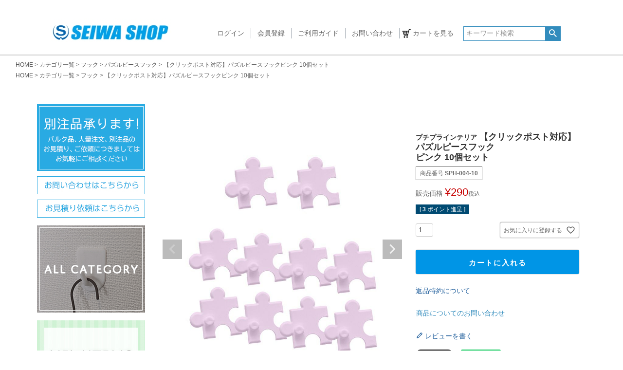

--- FILE ---
content_type: text/html;charset=UTF-8
request_url: https://www.seiwasangyo.com/c/onlineshop/gr144/puzzle_piece_hook/SPH-004-10
body_size: 18197
content:
<!DOCTYPE html>
<html lang="ja"><head>
  <meta charset="UTF-8">
  
  <title>【クリックポスト対応】パズルピースフックピンク 10個セット | SEIWA SHOP</title>
  <meta name="viewport" content="width=device-width">


    <meta name="description" content="【クリックポスト対応】パズルピースフックピンク 10個セット パズルピースフック SEIWA SHOP">
    <meta name="keywords" content="【クリックポスト対応】パズルピースフックピンク 10個セット,パズルピースフック,SEIWA SHOP">
  
  <link rel="stylesheet" href="https://seiwa.itembox.design/system/fs_style.css?t=20251118042550">
  <link rel="stylesheet" href="https://seiwa.itembox.design/generate/theme1/fs_theme.css?t=20251120111655">
  <link rel="stylesheet" href="https://seiwa.itembox.design/generate/theme1/fs_original.css?t=20251120111655">
  
  <link rel="canonical" href="https://www.seiwasangyo.com/c/onlineshop/gr144/puzzle_piece_hook/SPH-004-10">
  
  
  
  
  <script>
    window._FS=window._FS||{};_FS.val={"tiktok":{"enabled":false,"pixelCode":null},"recaptcha":{"enabled":false,"siteKey":null},"clientInfo":{"memberId":"guest","fullName":"ゲスト","lastName":"","firstName":"ゲスト","nickName":"ゲスト","stageId":"","stageName":"","subscribedToNewsletter":"false","loggedIn":"false","totalPoints":"","activePoints":"","pendingPoints":"","purchasePointExpiration":"","specialPointExpiration":"","specialPoints":"","pointRate":"","companyName":"","membershipCardNo":"","wishlist":"","prefecture":""},"enhancedEC":{"ga4Dimensions":{"userScope":{"login":"{@ member.logged_in @}","stage":"{@ member.stage_order @}"}},"amazonCheckoutName":"Amazon Pay","measurementId":"G-K6X1ZHN6YD","dimensions":{"dimension1":{"key":"log","value":"{@ member.logged_in @}"},"dimension2":{"key":"mem","value":"{@ member.stage_order @}"}}},"shopKey":"seiwa","device":"PC","productType":"1","cart":{"stayOnPage":false}};
  </script>
  
  <script src="/shop/js/webstore-nr.js?t=20251118042550"></script>
  <script src="/shop/js/webstore-vg.js?t=20251118042550"></script>
  
  
  
  
    <meta property="og:title" content="【クリックポスト対応】パズルピースフックピンク 10個セット | SEIWA SHOP">
    <meta property="og:type" content="og:product">
    <meta property="og:url" content="https://www.seiwasangyo.com/c/onlineshop/gr144/puzzle_piece_hook/SPH-004-10">
    <meta property="og:image" content="https://seiwa.itembox.design/product/019/000000001946/000000001946-01-l.jpg?t&#x3D;20251225165412">
    <meta property="og:site_name" content="SEIWA SHOP">
    <meta property="og:description" content="【クリックポスト対応】パズルピースフックピンク 10個セット パズルピースフック SEIWA SHOP">
    <meta property="product:price:amount" content="290">
    <meta property="product:price:currency" content="JPY">
    <meta property="product:product_link" content="https://www.seiwasangyo.com/c/onlineshop/gr144/puzzle_piece_hook/SPH-004-10">
  
  
  
  
  
    <script type="text/javascript" >
      document.addEventListener('DOMContentLoaded', function() {
        _FS.CMATag('{"fs_member_id":"{@ member.id @}","fs_page_kind":"product","fs_product_url":"SPH-004-10"}')
      })
    </script>
  
  
  <meta name="google-site-verification" content="qNKaKl9YuAFJUoadR7cqMPCFXyR1wEd0anfciThWXTw" />
<link href="https://seiwa.itembox.design/item/css/syohin_syosai.css?t=20230217133200" rel="stylesheet">
<link href="https://seiwa.itembox.design/item/css/sortitems_active.css?t=20260116173749" rel="stylesheet">

<link href="https://seiwa.itembox.design/item/css/hitokoto.css?t=20260116173749" rel="stylesheet">
<link href="https://seiwa.itembox.design/item/css/midashi.css?t=20260116173749" rel="stylesheet">
<link href="https://seiwa.itembox.design/item/css/category.css?t=20260116173749" rel="stylesheet">
<script async src="https://www.googletagmanager.com/gtag/js?id=G-K6X1ZHN6YD"></script>


</head>
<body class="fs-body-product fs-body-product-SPH-004-10" id="fs_ProductDetails">

<div class="fs-l-page">
<header class="fs-l-header">
<head>

<style type="text/css">
* {
   box-sizing: border-box;
}

.fs-l-header {
    padding-top: 0;
    position: sticky;
    background-color: #FFFFFF;
    z-index: 10;
    top: 0;
}

@media screen and (max-width: 1198px) {
#header {
   padding: 30px 1% 5px 1%;
}
}
@media screen and (max-width: 1005px) {
#header {
   padding: 30px 0 5px 0;
}
.fs-pt-menu__item {
    font-size: 13px;
}
}

.fs-p-logo {
    padding: 8px 0;
}


nav {
   margin: 0 0 0 auto;
}

ul.fs-p-headerUtilityMenu__list > li + li {
    margin-left: 13px;
}

li.fs-p-headerUtilityMenu__login.is-loggedIn--false.fs-pt-menu__item.fs-pt-menu__item--lv1 {
    margin-left: 0;
    border: none;
}

.fs-p-headerNavigation__search {
    flex-grow: 0;
    width: 200px;
	margin-left: 20px;
}

.fs-p-inputGroup {
    border: 1px solid #328cbd;
    background: #328cbd;
}
	
.fs-p-inputGroup__button {
    background: #328cbd;
    color: #FFFFFF;
}

li.fs-p-headerUtilityMenu_cart {
	background-image: url(https://seiwa.itembox.design/item/icon_cart.png?t=20260116173749);
	background-repeat: no-repeat;
	background-position: 4px;
	}

li.fs-p-headerUtilityMenu_cart a {
    padding-left: 22px;
	}

.pc-nav ul li {
    padding-left: 13px;
    border-left: 1px solid #a5adb5;
}
/* 使用可能クレジットカード非表示 */
div .fs-c-documentSubColumn {
    display: none !important;
}

	</style>
</head>

<html>
<section id="header">

<p><!-- **ECサイトロゴ（フリーパーツ）↓↓ -->
<div class="fs-l-header__logo">
  <div class="fs-p-logo">
    <a href="/f/onlineshop"><img src="https://seiwa.itembox.design/item/seiwa_shop_logo2.jpg?t=20260116173749" alt="sample shop" class="fs-p-logo__image"></a>
  </div>
</div>
<!-- **ECサイトロゴ（フリーパーツ）↑↑ --></p>

    <nav class="pc-nav">
	<nav class="fs-p-headerUtilityMenu">
<ul class="fs-p-headerUtilityMenu__list fs-clientInfo fs-pt-menu fs-pt-menu--lv1">
<li class="fs-p-headerUtilityMenu__logout is-loggedIn--{@ member.logged_in @} fs-pt-menu__item fs-pt-menu__item--lv1">
<span class="fs-pt-menu__heading fs-pt-menu__heading--lv1">
<a href="/p/logout" class="fs-pt-menu__link fs-pt-menu__link--lv1">ログアウト</a>
</span>
</li>
<li class="fs-p-headerUtilityMenu__login is-loggedIn--{@ member.logged_in @} fs-pt-menu__item fs-pt-menu__item--lv1">
<span class="fs-pt-menu__heading fs-pt-menu__heading--lv1">
<a href="/p/login" class="fs-pt-menu__link fs-pt-menu__link--lv1">ログイン</a>
</span>
</li>
<li class="fs-p-headerUtilityMenu__logout is-loggedIn--{@ member.logged_in @} fs-pt-menu__item fs-pt-menu__item--lv1">
<span class="fs-pt-menu__heading fs-pt-menu__heading--lv1">
<a href="/my/top" class="fs-pt-menu__link fs-pt-menu__link--lv1">マイページ</a>
</span>
</li>
<li class="fs-p-headerUtilityMenu__register is-loggedIn--{@ member.logged_in @} fs-pt-menu__item fs-pt-menu__item--lv1">
<span class="fs-pt-menu__heading fs-pt-menu__heading--lv1">
<a href="/p/register" class="fs-pt-menu__link fs-pt-menu__link--lv1">会員登録</a>
</span>
</li>
<li class="fs-pt-menu__item fs-pt-menu__item--lv1">
<span class="fs-pt-menu__heading fs-pt-menu__heading--lv1">
<a href="/f/guide" class="fs-pt-menu__link fs-pt-menu__link--lv1">ご利用ガイド</a>
</span>
</li>
<li class="fs-pt-menu__item fs-pt-menu__item--lv1">
<span class="fs-pt-menu__heading fs-pt-menu__heading--lv1">
<a href="/f/contact" class="fs-pt-menu__link fs-pt-menu__link--lv1">お問い合わせ</a>
</span>
</li>
<li class="fs-p-headerUtilityMenu_cart fs-pt-menu__item fs-pt-menu__item--lv1">
<span class="fs-pt-menu__heading fs-pt-menu__heading--lv1">
<a href="/p/cart" class="fs-pt-menu__link fs-pt-menu__link--lv1">カートを見る</a>
</span>
</li>
</ul>

</nav></nav><!-- **ヘッダーナビゲーション（フリーパーツ）↓↓ -->

    <div class="fs-p-headerNavigation__search fs-p-searchForm">
      <form action="/p/search" method="get">
        <span class="fs-p-searchForm__inputGroup fs-p-inputGroup">
          <input type="text" name="keyword" maxlength="1000" placeholder="キーワード検索" class="fs-p-searchForm__input fs-p-inputGroup__input">
          <button type="submit" class="fs-p-searchForm__button fs-p-inputGroup__button">検索</button>
        </span>
      </form>
    </div>

<script type="application/ld+json">
{
  "@context": "http://schema.org",
  "@type": "WebSite",
  "url": "https://www.seiwasangyo.com",
  "potentialAction": {
    "@type": "SearchAction",
    "target": "https://www.seiwasangyo.com/p/search?keyword={search_term_string}",
    "query-input": "required name=search_term_string"
  }
}
</script>
<!-- **ヘッダーナビゲーション（フリーパーツ） ↑↑ -->

	</section>
</html>
<link href="https://seiwa.itembox.design/item/css/syohin_syosai.css?t=20230217133200" rel="stylesheet">
</header>
<!-- **パンくずリストパーツ （システムパーツ） ↓↓ -->
<nav class="fs-c-breadcrumb">
<ol class="fs-c-breadcrumb__list">
<li class="fs-c-breadcrumb__listItem">
<a href="https://www.seiwasangyo.com/f/onlineshop">HOME</a>
</li>
<li class="fs-c-breadcrumb__listItem">
<a href="/c/onlineshop">カテゴリ一覧</a>
</li>
<li class="fs-c-breadcrumb__listItem">
<a href="/c/onlineshop/gr144">フック</a>
</li>
<li class="fs-c-breadcrumb__listItem">
<a href="/c/onlineshop/gr144/puzzle_piece_hook">パズルピースフック</a>
</li>
<li class="fs-c-breadcrumb__listItem">
【クリックポスト対応】パズルピースフックピンク 10個セット
</li>
</ol>
</nav>
<!-- **パンくずリストパーツ （システムパーツ） ↑↑ -->
<!-- **サブグループパンくずリストパーツ （システムパーツ） ↓↓ --><div class="fs-c-breadcrumb">

<ol class="fs-c-breadcrumb__list fs-c-breadcrumb__list--subgroup">
<li class="fs-c-breadcrumb__listItem">
<a href="https://www.seiwasangyo.com/f/onlineshop">HOME</a>
</li>
<li class="fs-c-breadcrumb__listItem">
<a href="/c/onlineshop">カテゴリ一覧</a>
</li>
<li class="fs-c-breadcrumb__listItem">
<a href="/c/onlineshop/gr144">フック</a>
</li>
<li class="fs-c-breadcrumb__listItem">
【クリックポスト対応】パズルピースフックピンク 10個セット
</li>
</ol>

</div><!-- **サブグループパンくずリストパーツ（システムパーツ）  ↑↑ -->
<main class="fs-l-main fs-l-product2"><div id="fs-page-error-container" class="fs-c-panelContainer">
  
  
</div>
<!-- **ドロワーメニュー制御用隠しチェックボックス（フリーパーツ） ↓↓ -->
<input type="checkbox" name="ctrlDrawer" value="" style="display:none;" id="fs_p_ctrlDrawer" class="fs-p-ctrlDrawer">
<!-- **ドロワーメニュー制御用隠しチェックボックス（フリーパーツ） ↑↑ -->
<aside class="fs-p-drawer fs-l-sideArea">
<p><img src="https://seiwa.itembox.design/item/quotation.jpg?t=20241216165000"></p>
<p style="margin-top: -5px;"><a href="/f/contact"><img src="https://seiwa.itembox.design/item/contact_01.jpg?t=20241216164100"></a></p>
<p style="margin-top: -5px;"><a href="/f/quotation"><img src="https://seiwa.itembox.design/item/quotation_01.jpg?t=20241216164100"></a></p>
<p><a href="/c/onlineshop"><img src="https://seiwa.itembox.design/item/all_category.jpg?t=20260116173749"></a></p>
<p><a href="/c/newitem"><img src="https://seiwa.itembox.design/item/newitem.jpg?t=20260116173749"></a></p>
<img src="https://seiwa.itembox.design/item/free_shipping.jpg?t=20260116173749">
<p style="margin: 10px 0 5px;"><a href="/c/choitashi"><img src="https://seiwa.itembox.design/item/choitashi_side.png?t=20260116173749" width="225"></a></p> 
<img src="https://seiwa.itembox.design/item/ttl_side.png?t=20260116173749">
<head>

<link rel="stylesheet" href="https://seiwa.itembox.design/item/css/side_menu_PC.css" type="text/css">

</head>
<body>

<div id="menu">

<p class="open"><a href="/c/onlineshop/002/ordermadetape">オーダーメイドテープシリーズ</a></p>
<!-- メニューの部分 -->
<div class="child">
  <ul>
    <li><a href="/c/onlineshop/002/ordermadetape/113">ドリームテープ</a></li>
    <li><a href="/c/onlineshop/002/ordermadetape/dreamcrafttape">ドリームクラフトテープ</a></li>
	<li><a href="/c/onlineshop/002/ordermadetape/dreammaskingtape">ドリームマスキングテープ</a></li>
<li><a href="/c/onlineshop/002/ordermadetape/dreamtapelight">ドリームテープ ライト</a></li>
  </ul>
</div>



<p class="no_child"><a href="/c/onlineshop/dreampack">ドリームパック</a></p>
<div class="child">
<ul>
<li><a href="/c/onlineshop/dreampack">ドリームパック<span class="new"></span></a></li> 
  </ul>
</div>

<p class="open"><a href="/c/onlineshop/ukiuki">くりぴた浮きウキシリーズ<span class="new"></span></a></p>
<div class="child">
<ul>
<li><a href="/c/onlineshop/ukiuki/ukiuki_ppsheet">浮きウキPPシート<span class="new"></span></a></li>
<li><a href="/c/onlineshop/ukiuki/ukiuki_ppsheet_tape">浮きウキPPシート(テープ付)<span class="new"></span></a></li>
<li><a href="/c/onlineshop/ukiuki/ukiuki_evasheet_tape">浮きウキEVAシート(テープ付)<span class="new"></span></a></li>
<li><a href="/c/onlineshop/ukiuki/ukiuki_evasheet_set">浮きウキEVAシートセット<span class="new"></span></a></li>
<li><a href="/c/onlineshop/ukiuki/ukiuki_tool">浮きウキツールセット<span class="new"></span></a></li>	
</ul>
</div>

<p class="open"><a href="/c/onlineshop/designsticker">デザインシール</a></p>
<div class="child">

<ul>
<li><a href="/c/onlineshop/designsticker/bungo_seal">文豪シィル</a></li>
<li><a href="/c/onlineshop/designsticker/chopitto">chopitto</a></li>
   
  </ul>
</div>
	
	


<p class="open"><a href="/c/onlineshop/fabricpanel">ファブリックパネル</a></p>
<div class="child">
  <ul>
	<li><a href="/c/onlineshop/fabricpanel/memorial_fabricpanel">メモリアルタイプ</a></li>
    <li><a href="/c/onlineshop/fabricpanel/namingbook_fabricpanel">命名書タイプ</a></li>
    <li><a href="/c/onlineshop/fabricpanel/fullorder_fabricpanel">フルオーダータイプ</a></li>
   
  </ul>
</div>

<p class="open"><a href="/c/onlineshop/gr144">フック</a></p>
<div class="child">
  <ul>
<li><a href="/c/onlineshop/gr144/animal_hook">アニマル木製フック<span class="new"></span></a></li>
<li><a href="/c/onlineshop/gr144/filmhook">フィルムフック</a></li>
  <li><a href="/c/onlineshop/gr144/tendeco-hook">天デコフックシリーズ<span class="reco"></span></a></li>
<li><a href="/c/onlineshop/gr144/clearcordhook">クリアコードフック</a></li>
<li><a href="/c/onlineshop/gr144/movableclearcordhook">可動式クリアコードフック<span class="reco"></span></a></li>
    <li><a href="/c/onlineshop/gr144/puzzle_piece_hook">パズルピースフック<span class="reco"></span></a></li>
    <li><a href="/c/onlineshop/gr144/HAGASEL">HAGASEL</a></li>
    <li><a href="/c/onlineshop/gr144/kuripita_kabegami">くりぴたフック壁紙用</a></li>
	<li><a href="/c/onlineshop/gr144/remoconhook">くりぴたリモコンフック<span class="reco"></span></a></li>
	<li><a href="/c/onlineshop/gr144/tape_hook">テープフック<span class="new"></span></a></li>
    <li><a href="/c/onlineshop/gr144/clearmultihook">クリアマルチフック</a></li>
	 <li><a href="/c/onlineshop/gr144/gr162">粘着フック</a></li>
	<!--li><a href="/c/onlineshop/gr144/gr148">リユーズ(自粘着式フック)</a></li-->
  </ul>
</div>

<p class="no_child"><a href="/c/onlineshop/kuripitaadhesive">くりぴた接着剤</a></p>

<p class="open"><a href="/c/onlineshop/130">貼ってはがせるアイテム</a></p>
<div class="child">
  <ul>
    <li><a href="/c/onlineshop/130/clearclip">掲示用クリアクリップ(ミニ)</a></li>
    <li><a href="/c/onlineshop/130/pitash">傘杖ぴたっシュ</a></li>
    <li><a href="/c/onlineshop/130/codecatcher">くりぴたコードキャッチャー</a></li>
<li><a href="/c/onlineshop/130/suberidome_cloth">すべり止め布両面テープ<span class="new"></span></a></li>
  </ul>
</div>


<p class="open"><a href="/c/onlineshop/148">ハンドクラフトアイテム</a></p>
<div class="child">
  <ul>
    <li><a href="/c/onlineshop/148/fabricadhesive">布用接着剤<span class="new"></span></a></li>
    <li><a href="/c/onlineshop/148/147">布につかえる強力両面テープ</a></li>
    <li><a href="/c/onlineshop/148/149">ほつれ止め液</a></li>
    <li><a href="/c/onlineshop/148/145">布デコシール</a></li>
  </ul>
</div>
<p class="open"><a href="/c/onlineshop/gr145">特殊粘着・吸着シート</a></p>
<div class="child">
 <ul>
    <li><a href="/c/onlineshop/gr145/gr151">TGシート</a></li>
    <li><a href="/c/onlineshop/gr145/gr216">くりぴたはがせるポスターテープ</a></li>
	<li><a href="/c/onlineshop/gr145/figurekotei">フィギュア固定用<br>強力両面テープ 透明</a></li>
<li><a href="/c/onlineshop/gr145/figurekotei_mini">フィギュア固定用両面テープmini<span class="new"></span></a></li>
	<li><a href="/c/onlineshop/gr145/gr149">くりぴたシート</a></li>
<li><a href="/c/onlineshop/gr145/taishingel">耐震ジェルシート強力タイプ</a></li>
    <li><a href="/c/onlineshop/gr145/039">ハイクリアー掲示用ポスター<br>両面テープ「ポステ」</a></li>
	 <!--li><a href="/c/onlineshop/gr145/gr150">くりぴたスマホ用吸着シート</a></li-->
  </ul>
</div>
<p class="open"><a href="/c/onlineshop/001_01">両面テープ</a></p>
<div class="child">
  <ul>

    <li><a href="/c/onlineshop/001_01/gr133">多用途両面テープ(不織布基材)</a></li>
    <li><a href="/c/onlineshop/001_01/gr132">多用途両面テープ(ゴム系粘着剤)</a></li>
	<!--li><a href="/c/onlineshop/001_01/029">再生紙両面テープ(再生紙基材)</a></li-->
	  <li><a href="/c/onlineshop/001_01/041">アクリルフォーム<br>超強力両面テープ</a></li>
	<li><a href="/c/onlineshop/001_01/033">強力両面テープマルチタイプ<br>(不織布基材 強粘着)</a></li>
    <li><a href="/c/onlineshop/001_01/030">再剥離両面テープ(不織布基材)</a></li>
    <li><a href="/c/onlineshop/001_01/043">オカモト カーペット用<br>布両面テープ No.541N</a></li>
    <li><a href="/c/onlineshop/001_01/031">再剥離・再粘着性フィルム<br>両面テープ(PETフィルム基材)</a></li>
    <li><a href="/c/onlineshop/001_01/032">透明フィルム両面テープ</a></li>
    <!--li><a href="/c/onlineshop/001_01/023">カッターカバー付両面テープ</a></li>
    <li><a href="/c/onlineshop/001_01/024">カッター付両面テープホルダー</a></li-->
    <li><a href="/c/onlineshop/001_01/110">構造用両面テープ<br>(アクリルフォーム基材)</a></li>
    <li><a href="/c/onlineshop/001_01/042">PEフォーム強力両面テープ<br>(PE発泡基材 建材用)</a></li>
    <!--li><a href="/c/onlineshop/001_01/038">ドライエッジ多用途両面テープ<br>「紙テピオ」</a></li-->	
<li><a href="/c/onlineshop/001_01/double-sidedtapeforlow">低温下用スーパーストロング両面テープ</a></li>

  </ul>
</div>
<p class="open"><a href="/c/onlineshop/002">梱包用品</a></p>
<div class="child">
  <ul>
    <li><a href="/c/onlineshop/002/009">梱包用OPPテープ</a></li>
	<li><a href="/c/onlineshop/002/123">軽包装用OPP粘着テープ</a></li>
    <li><a href="/c/onlineshop/002/016">テープカッター</a></li>
    <li><a href="/c/onlineshop/002/carry3">キャリーハンドル</a></li>
  </ul>
</div>
<p class="open"><a href="/c/onlineshop/gr175">店舗・ディスプレイ用品</a></p>
<div class="child">
 <ul>
    <li><a href="/c/onlineshop/gr175/torukun">ポスターテープ屋外用 透る君<span class="reco"></span></a></li>
	 <li><a href="/c/onlineshop/gr175/flowerspot">フラワーすぽット<span class="reco"></span></a></li>
    <li><a href="/c/onlineshop/gr175/flower_holder">フラワーホルダー</a></li>
       <li><a href="/c/onlineshop/gr175/hotaru">屋内用視覚障害サポートマットほたる</a></li>
    <li><a href="/c/onlineshop/gr175/gr183">券売機用感熱ロール紙</a></li>
    <li><a href="/c/onlineshop/gr175/gr177">マルチディスプレイボード</a></li>
    <li><a href="/c/onlineshop/gr175/gr176">マルチシートフック・<br>ディスプレイハンガー</a></li>
    <!--li><a href="/c/onlineshop/gr175/display">マルチディスプレイボード極</a></li-->
	<li><a href="/c/onlineshop/gr175/bulletin_holder_d">掲示ホルダー</a></li>
  </ul>
</div>
<p class="open"><a href="/c/onlineshop/004">ポリ袋・OPP袋</a></p>
<div class="child">
 <ul>
    <li><a href="/c/onlineshop/004/078">PE(ポリエチレン)規格袋</a></li>
	<li><a href="/c/onlineshop/004/077">ゴミ袋</a></li>
    <li><a href="/c/onlineshop/004/079">OPP規格袋</a></li>
    <li><a href="/c/onlineshop/004/080">OPP(ヘッダー付)規格袋</a></li>
    <!--li><a href="/c/onlineshop/004/081">セキュリティテープ付再封防止袋</a></li-->
    <li><a href="/c/onlineshop/004/082">ふとん圧縮袋</a></li>
 </ul>
</div>
<p class="open"><a href="/c/onlineshop/005">文具・事務用品</a></p>
<div class="child">
  <ul>
<li><a href="/c/onlineshop/005/clearlabelsticker">クリアラベルシール<span class="reco"></span></a></li>
    <li><a href="/c/onlineshop/005/memoteme">メモトメ</a></li>
	<li><a href="/c/onlineshop/005/074">製本テープ(カットタイプ)<span class="reco"></span></a></li>
    <li><a href="/c/onlineshop/005/072">各種伝票・領収書</a></li>
    <li><a href="/c/onlineshop/005/055">業務用文具シール</a></li>
	  <li><a href="/c/onlineshop/005/115">A4プリントシール＆名刺カード</a></li>
    <li><a href="/c/onlineshop/005/056">パソコンプリントシール</a></li>
    <li><a href="/c/onlineshop/005/057">メチャらくプリントシール</a></li>
    <li><a href="/c/onlineshop/005/073">ラミネート(パウチ)フィルム</a></li>

    <li><a href="/c/onlineshop/005/075">目かくしメモテープ<br>(付箋テープ)</a></li>
  </ul>
</div>
<p class="open"><a href="/c/onlineshop/gr184">衛生用品・ヘルスケア</a></p>
<div class="child">
  <ul>
    <li><a href="/c/onlineshop/gr184/gr189">ゴム指サック(薄型)</a></li> 
	 <li><a href="/c/onlineshop/gr184/gr190">耳せん各種<span class="reco"></span></a></li>
	<li><a href="/c/onlineshop/gr184/gr188">タトゥー隠しシール</a></li>
    <li><a href="/c/onlineshop/gr184/relax-travel">安眠用品</a></li>
    <li><a href="/c/onlineshop/gr184/gr187">磁気治療器貼り替えシール</a></li>	
    <li><a href="/c/onlineshop/gr184/digitalthermohygrometer">デジタル温湿度計</a></li>  
	<li><a href="/c/onlineshop/gr184/alcohol_checker">アルコールチェッカー</a></li>


  </ul>
</div>
<p class="open"><a href="/c/onlineshop/kansenboushi">感染防止関連商品</a></p>
<div class="child">
 <ul>
    <li><a href="/c/onlineshop/kansenboushi/face-shield2">フェイスシールド</a></li>
    <li><a href="/c/onlineshop/kansenboushi/maskcase2">抗菌ペーパーマスクケース</a></li>
	<li><a href="/c/onlineshop/kansenboushi/nosemouthshieid">ノーズマウスシールド</a></li>
    <li><a href="/c/onlineshop/kansenboushi/Hand-sanitizer">手指用消毒液</a></li>
    <!--li><a href="/c/onlineshop/kansenboushi/nac2">ネイチャーエアクリーン</a></li-->
	 <li><a href="/c/onlineshop/kansenboushi/co2noudokei">二酸化炭素濃度計</a></li>
    <!--li><a href="/c/onlineshop/kansenboushi/antibacterial_MaskCase2">抗菌マスクケース<br>(法人様向け限定商品)</a></li-->
</ul>	
</div>






</div>
<script src="https://ajax.googleapis.com/ajax/libs/jquery/3.6.0/jquery.min.js"></script>
<script>
	$(function(){
		//クリックで動く
		$('.open').on('click', function (){
			$(this).toggleClass('active');
			$(this).next().slideToggle(500);
			$('.open').not(this).removeClass('active');	
			$('.open').not($(this)).next('.child').slideUp();
	});
});
</script>
</body>
<div id="sns_area">
<ul class="sns">
  <li>
    <a href="https://www.facebook.com/kuripita/" target="_blank"><img src="https://seiwa.itembox.design/item/fs_starting/icon_facebook.png?t=20260116173749" alt="facebook"></a>
  </li>
  <li>
    <a href="https://www.instagram.com/kuripita/" target="_blank"><img src="https://seiwa.itembox.design/item/fs_starting/icon_instagram.png?t=20260116173749" alt="instagram"></a>
  </li>
  <li>
    <a href="https://twitter.com/kuripita/" target="_blank"><img src="https://seiwa.itembox.design/item/fs_starting/icon_x.png?t=20260116173749" alt="X"></a>
  </li>
  <li>
    <a href="https://www.youtube.com/channel/UCihw7uoNZgopQhB7pAhWYKQ" target="_blank"><img src="https://seiwa.itembox.design/item/fs_starting/icon_youtube3.png?t=20260116173749" alt="youtube"></a>
  </li>
</ul></div>
<!-- **SNSアカウントリンク（フリーパーツ）↑↑ -->
<div id="other_site">
<div><a href="https://www.rakuten.co.jp/seiwasangyo/" target="_blank"><img src="https://seiwa.itembox.design/item/icon_rakuten.jpg?t=20260116173749"></a></div>
<div><a href="https://store.shopping.yahoo.co.jp/seiwashop/" target="_blank"><img src="https://seiwa.itembox.design/item/icon_yahoo.jpg?t=20260116173749"></a></div>
<div><a href="https://www.amazon.co.jp/stores/page/583F8D3C-FBDF-446A-8C08-7EE57CFFC6B1" target="_blank"><img src="https://seiwa.itembox.design/item/icon_amazon.jpg?t=20260116173749"></a></div>

<div><a href="http://www.seiwasangyo.com/news/blog/" target="_blank"><img src="https://seiwa.itembox.design/item/icon_blog.jpg?t=20260116173749"></a></div>
</div>
<br><a href="https://www.seiwasangyo.com/" target="_blank"><img src="https://seiwa.itembox.design/item/corporatesite_bnr.jpg?t=20260116173749"></a>
</aside>
<section class="fs-l-pageMain"> 
<br>
<br>
<br>

<!-- **商品詳細エリア（システムパーツグループ）↓↓ -->
<form id="fs_form">
<input type="hidden" name="productId" value="1946">

<div class="fs-l-productLayout fs-system-product" data-product-id="1946" data-vertical-variation-no="" data-horizontal-variation-no=""><div class="fs-l-productLayout__item fs-l-productLayout__item--1">
<!-- **商品画像パーツ・フリック（システムパーツ ）↓↓ -->
<div class="fs-c-productCarouselMainImage">
  <div class="fs-c-productCarouselMainImage__carousel fs-c-slick" id="fs_productCarouselMainImage">
    
      
        <figure class="fs-c-productCarouselMainImage__image" aria-hidden="true" tabindex="-1" data-sub-image-url="https://seiwa.itembox.design/product/019/000000001946/000000001946-01-xs.jpg?t&#x3D;20251225165412" data-enlarged-image-url="https://seiwa.itembox.design/product/019/000000001946/000000001946-01-xl.jpg?t&#x3D;20251225165412">
          <img src="https://seiwa.itembox.design/product/019/000000001946/000000001946-01-l.jpg?t&#x3D;20251225165412" alt=""
          
          >
          
        </figure>
      
     
      
        <figure class="fs-c-productCarouselMainImage__image" aria-hidden="true" tabindex="-1" data-sub-image-url="https://seiwa.itembox.design/product/019/000000001946/000000001946-02-xs.jpg?t&#x3D;20251225165412" data-enlarged-image-url="https://seiwa.itembox.design/product/019/000000001946/000000001946-02-xl.jpg?t&#x3D;20251225165412">
          <img src="https://seiwa.itembox.design/product/019/000000001946/000000001946-02-l.jpg?t&#x3D;20251225165412" alt=""
          
          >
          
        </figure>
      
     
      
        <figure class="fs-c-productCarouselMainImage__image" aria-hidden="true" tabindex="-1" data-sub-image-url="https://seiwa.itembox.design/product/019/000000001946/000000001946-03-xs.jpg?t&#x3D;20251225165412" data-enlarged-image-url="https://seiwa.itembox.design/product/019/000000001946/000000001946-03-xl.jpg?t&#x3D;20251225165412">
          <img src="https://seiwa.itembox.design/product/019/000000001946/000000001946-03-l.jpg?t&#x3D;20251225165412" alt=""
          
          >
          
        </figure>
      
     
      
        <figure class="fs-c-productCarouselMainImage__image" aria-hidden="true" tabindex="-1" data-sub-image-url="https://seiwa.itembox.design/product/019/000000001946/000000001946-04-xs.jpg?t&#x3D;20251225165412" data-enlarged-image-url="https://seiwa.itembox.design/product/019/000000001946/000000001946-04-xl.jpg?t&#x3D;20251225165412">
          <img src="https://seiwa.itembox.design/product/019/000000001946/000000001946-04-l.jpg?t&#x3D;20251225165412" alt=""
          
          >
          
        </figure>
      
     
      
        <figure class="fs-c-productCarouselMainImage__image" aria-hidden="true" tabindex="-1" data-sub-image-url="https://seiwa.itembox.design/product/019/000000001946/000000001946-05-xs.jpg?t&#x3D;20251225165412" data-enlarged-image-url="https://seiwa.itembox.design/product/019/000000001946/000000001946-05-xl.jpg?t&#x3D;20251225165412">
          <img src="https://seiwa.itembox.design/product/019/000000001946/000000001946-05-l.jpg?t&#x3D;20251225165412" alt=""
          
          >
          
        </figure>
      
     
  </div>
  <div class="fs-c-productCarouselMainImage__expandButton fs-c-buttonContainer">
    <button type="button" class="fs-c-button--viewExtendedImage fs-c-button--plain">
<span class="fs-c-button__label">画像拡大</span>
</button>
  </div>
</div>
<!-- **商品画像パーツ・フリック（システムパーツ）↑↑ -->

  
 
<br><br>
  
 <div style="text-align: center;"><a href="/p/about/shipping-payment#fs_anchor_mail2" target="_blank"><img src="https://seiwa.itembox.design/item/clickpost_link_a.jpg" width="450" alt="クリックポストについて 詳しくはこちら"></div></a>
クリックポスト対応商品であれば、合わせての発送も可能です。<br>
<font color="#FF0000"><b>※ただし、1箱に収まらず、2箱での発送になる場合は、200円×2箱＝400円の送料となります。</b></font><br>
上記理由により送料が変更になる場合は、送料計算後、改めてご連絡をさせていただきます。<br> 
<!-- **商品詳細用 返品交換説明（フリーパーツ）↓↓ -->
<div class="fs-p-card">
  <h2 class="fs-p-card__title">返品・交換について</h2>
  <div class="fs-p-card__message">
    <p>商品の品質につきましては万全を期しておりますが、万一不良・破損などがございましたら商品到着後5日以内にお知らせください。<br>また、不良品以外の商品で返品をご希望される場合も5日以内までに弊社までご連絡ください。</p>
  </div>
</div>
<!-- **商品詳細用 返品交換説明（フリーパーツ）↑↑ --></div>
<div class="fs-l-productLayout__item fs-l-productLayout__item--2">  
  
<!-- **商品名パーツ（システムパーツ）↓↓ -->
<h1 class="fs-c-productNameHeading fs-c-heading">
  
  <span class="fs-c-productNameHeading__copy">プチプラインテリア</span>
  
  <span class="fs-c-productNameHeading__name">【クリックポスト対応】パズルピースフック<br>ピンク 10個セット</span>
</h1>
<!-- **商品名パーツ（システムパーツ）↑↑ -->

<!-- **商品番号パーツ（システムパーツ）↓↓ -->
<div class="fs-c-productNumber">
  <span class="fs-c-productNumber__label">商品番号</span>
  <span class="fs-c-productNumber__number">SPH-004-10</span>
</div>
<!-- **商品番号パーツ（システムパーツ）↑↑ -->


  




<!-- **商品価格パーツ（システムパーツ）↓↓ -->

<div class="fs-c-productPrices fs-c-productPrices--productDetail">
<div class="fs-c-productPrice fs-c-productPrice--selling">

  
    
    <span class="fs-c-productPrice__main">
      
        <span class="fs-c-productPrice__main__label">販売価格</span>
      
      <span class="fs-c-productPrice__main__price fs-c-price">
        <span class="fs-c-price__currencyMark">&yen;</span>
        <span class="fs-c-price__value">290</span>
      </span>
    </span>
    <span class="fs-c-productPrice__addon">
      <span class="fs-c-productPrice__addon__label">税込</span>
    </span>
    
  

</div>

</div>

<!-- **商品価格パーツ（システムパーツ）↑↑ -->

  <!-- **ポイントパーツ（システムパーツ）↓↓ -->
  
    <div class="fs-c-productPointDisplay">
      <span class="fs-c-productPointDisplay__label">[</span>
      <span class="fs-c-productPointDisplay__quantity">3</span>
      <span class="fs-c-productPointDisplay__unit">ポイント進呈 ]</span>
    </div>
  
  <!-- **ポイントパーツ（システムパーツ）↑↑ -->






<!-- **カート・バリエーションごとにボタンパーツ（システムパーツ）↓↓ -->
<input type="hidden" name="verticalVariationNo" value="">
<input type="hidden" name="horizontalVariationNo" value="">
<input type="hidden" name="verticalVariationName" value="">
<input type="hidden" name="horizontalVariationName" value="">
<input type="hidden" name="verticalAdminNo" value="">
<input type="hidden" name="horizontalAdminNo" value="">
<input type="hidden" name="staffStartSkuCode" value="">



  
<div class="fs-c-productQuantityAndWishlist" data-product-id="1946" data-vertical-variation-no="" data-horizontal-variation-no="">
  
    <span class="fs-c-productQuantityAndWishlist__wishlist fs-c-buttonContainer">
      <button type="button" class="fs-c-button--addToWishList--detail fs-c-button--particular">
<span class="fs-c-button__label">お気に入りに登録する</span>
</button>
    </span>
  
  
    <span class="fs-c-productQuantityAndWishlist__quantity fs-c-quantity fs-system-assistTarget">
      <select name="quantity" class="fs-c-quantity__select fs-system-quantity-list" data-cart-type="normal">
    <option value="1" selected="">1</option>
    <option value="2">2</option>
    <option value="3">3</option>
    <option value="4">4</option>
    <option value="5">5</option>
    <option value="6">6</option>
    <option value="7">7</option>
    <option value="8">8</option>
    <option value="9">9</option>
    <option value="10">10+</option>
</select>
<input name="quantity" class="fs-c-quantity__number fs-system-quantity-text" value="1" maxlength="4" style="display:none" type="tel" data-cart-type="normal" disabled>
<span class="fs-c-quantity__message"></span>
    </span>
  
</div>
<div class="fs-c-productActionButton fs-c-buttonContainer" data-product-id="1946" data-vertical-variation-no="" data-horizontal-variation-no="">
  
          <button type="button" class="fs-c-button--addToCart--detail fs-c-button--primary">
<span class="fs-c-button__label">カートに入れる</span>
</button>
      
  
</div>






    

<!-- **カート・バリエーションごとにボタンパーツ（システムパーツ）↑↑ -->





<!-- **返品特約表示（システムパーツ）↓↓ -->
<div class="fs-c-returnedSpecialContract"><div class="fs-c-returnedSpecialContract__link"> 
<a href="/p/about/return-policy" target="_blank">返品特約について</a> 
</div> </div>
<!-- **返品特約表示（システムパーツ）↑↑ -->

<!-- **お問い合わせパーツ（システムパーツ） ↓↓ -->
<div class="fs-c-inquiryAboutProduct fs-c-buttonContainer fs-c-buttonContainer--inquiryAboutProduct" data-product-id="1946">
  <button type="button" class="fs-c-button--inquiryAboutProduct fs-c-button--plain">
<span class="fs-c-button__label">商品についてのお問い合わせ</span>
</button>
</div>
<!-- **お問い合わせパーツ（システムパーツ） ↑↑ -->
<script id="fs-productInquiries-template" type="text/x-handlebars">
<aside class="fs-c-modal fs-c-modal--inquiry" style="display: none;">
  <div class="fs-c-modal__inner">
    <div class="fs-c-modal__header">
      {{{productInquiryTitle}}}
      <span class="fs-c-modal__close" role="button" aria-label="閉じる"></span>
    </div>
    <div class="fs-c-modal__contents">
      <div class="fs-c-inquiryProduct">
        {{#if productImageSrc}}
        <div class="fs-c-inquiryProduct__productImage fs-c-productImage">
          <img src="{{productImageSrc}}" alt="{{productImageAlt}}" class="fs-c-inquiryProduct__productImage__image fs-c-productImage__image">
        </div>
        {{/if}}
        <div class="fs-c-inquiryProduct__productName fs-c-productName">
          {{#if productCatchCopy}}
          <span class="fs-c-productName__copy">{{{productCatchCopy}}}</span>
          {{/if}}
          <span class="fs-c-productName__name">{{{productName}}}</span>
        </div>
      </div>
      {{{productInquiryComment}}}
      <div class="fs-c-inputInformation">
        <form>
          <fieldset name="inquiryEdit" class="fs-c-inquiryEditField">
            <table class="fs-c-inputTable fs-c-inputTable--inModal">
              <tbody>
                <tr>
                  <th class="fs-c-inputTable__headerCell" scope="row">
                    <label for="fs_input_name" class="fs-c-inputTable__label">氏名
                      <span class="fs-c-requiredMark">(必須)</span>
                    </label>
                  </th>
                  <td class="fs-c-inputTable__dataCell">
                    <div class="fs-c-inputField">
                      <div class="fs-c-inputField__field fs-system-assistTarget">
                        <input type="text" name="name" id="fs_input_name" value="{{name}}" data-rule-required="true">
                      </div>
                    </div>
                  </td>
                </tr>
                <tr>
                  <th class="fs-c-inputTable__headerCell" scope="row">
                    <label for="fs_input_mailAddress" class="fs-c-inputTable__label">メールアドレス
                      <span class="fs-c-requiredMark">(必須)</span>
                    </label>
                  </th>
                  <td class="fs-c-inputTable__dataCell">
                    <div class="fs-c-inputField">
                      <div class="fs-c-inputField__field fs-system-assistTarget">
                        <input type="text" name="mailAddress" id="fs_input_mailAddress" value="{{email}}"
                               data-rule-mailNoCommaInDomain="true"
                               data-rule-mailValidCharacters="true"
                               data-rule-mailHasAt="true"
                               data-rule-mailHasLocalPart="true"
                               data-rule-mailHasDomain="true"
                               data-rule-mailNoMultipleAts="true"
                               data-rule-mailHasDot="true"
                               data-rule-mailValidDomain="true"
                               data-rule-mailHasTextAfterDot="true"
                               data-rule-required="true">
                      </div>
                    </div>
                  </td>
                </tr>
                {{#if phoneNumberEnabled}}
                <tr>
                  <th class="fs-c-inputTable__headerCell" scope="row">
                    <label for="fs_input_phoneNumber" class="fs-c-inputTable__label">お電話番号
                      {{#if phoneNumberRequired}}<span class="fs-c-requiredMark">(必須)</span>{{/if}}
                    </label>
                  </th>
                  <td class="fs-c-inputTable__dataCell">
                    <div class="fs-c-inputField">
                      <div class="fs-c-inputField__field fs-system-assistTarget">
                        <input type="tel" name="phoneNumber" id="fs_input_phoneNumber" maxlength="17" pattern="\d*-{0,1}\d*-{0,1}\d*" data-rule-phoneNumber="true"{{#if phoneNumberRequired}} data-rule-required="true"{{/if}}>
                      </div>
                    </div>
                  </td>
                </tr>
                {{/if}}
                <tr>
                  <th class="fs-c-inputTable__headerCell" scope="row">
                    <label for="fs_input_inquiry" class="fs-c-inputTable__label">お問い合わせ内容
                      <span class="fs-c-requiredMark">(必須)</span>
                    </label>
                  </th>
                  <td class="fs-c-inputTable__dataCell">
                    <div class="fs-c-inputField">
                      <div class="fs-c-inputField__field fs-system-assistTarget">
                        <textarea name="inquiry" id="fs_input_inquiry" data-rule-required="true"></textarea>
                      </div>
                    </div>
                  </td>
                </tr>
              </tbody>
            </table>
          </fieldset>
          {{#with privacyPolicyAgree as |privacyPolicyAgree|}}{{#if privacyPolicyAgree.displayAgreeArea}}
{{#if privacyPolicyAgree.displayAgreeCheckbox}}
<fieldset form="fs_form" name="privacyAgree" class="fs-c-privacyPolicyAgreeField fs-c-additionalCheckField">
  <div class="fs-c-inputField">
    <div class="fs-c-inputField__field">
      <span class="fs-c-checkbox">
        <input type="checkbox" id="fs_input_privacyAgree" name="privacyPolicyAgreed" class="fs-c-checkbox__checkbox"{{#if privacyPolicyAgree.agreeCheckboxChecked}} checked{{/if}}>
        <label for="fs_input_privacyAgree" class="fs-c-checkbox__label">
          <span class="fs-c-checkbox__checkMark"></span>
          {{{privacyPolicyAgree.checkLabel}}}
        </label>
      </span>
    </div>
  </div>
</fieldset>
{{else}}
{{{privacyPolicyAgree.uncheckedComment}}}
{{/if}}
{{/if}}{{/with}}
          <div class="fs-c-inputInformation__button fs-c-buttonContainer fs-c-buttonContainer--sendInquiry">
            {{#with sendInquiryButton as |button|}}<button type="button" class="{{button.classes}}{{#if button.disabled}} is-disabled{{/if}}"{{#if button.disabled}} disabled{{/if}}>
{{#if button.image}}<img class="fs-c-button__image" src="{{button.imageUrl}}" alt="{{button.label}}">{{else}}<span class="fs-c-button__label">{{button.label}}</span>{{/if}}
</button>{{/with}}
          </div>
        </form>
      </div>
    </div>
  </div>
</aside>
</script>

  <!-- **レビューパーツ（システムパーツ）↓↓ -->
  <div class="fs-c-productReview">
    
    
    <div class="fs-c-productReview__addReview fs-c-buttonContainer fs-c-buttonContainer--addReview--detail">
<a href="/p/product/review/SPH-004-10/write" class="fs-c-button--addReview--detail fs-c-button--plain">
  <span class="fs-c-button__label">レビューを書く</span>
</a>
</div>
  </div>
  <!-- **レビューパーツ（システムパーツ）↑↑ -->

<!-- **SNSシェアボタン （フリーパーツ） ↓↓ -->
<div class="fs-p-snsArea">

<!-- tweet -->
<a href="https://twitter.com/share?ref_src=twsrc%5Etfw" class="twitter-share-button" data-show-count="false">Tweet</a><script async src="https://platform.twitter.com/widgets.js" charset="utf-8"></script>
<!-- tweet -->

<!-- facebook -->
<div id="fb-root"></div>
<script>(function(d, s, id) {
  var js, fjs = d.getElementsByTagName(s)[0];
  if (d.getElementById(id)) return;
  js = d.createElement(s); js.id = id;
  js.src = 'https://connect.facebook.net/ja_JP/sdk.js#xfbml=1&version=v3.2';
  fjs.parentNode.insertBefore(js, fjs);
}(document, 'script', 'facebook-jssdk'));</script>
<div class="fb-like" data-href="https://www.seiwasangyo.com/c/onlineshop/gr144/puzzle_piece_hook/SPH-004-10" data-layout="button" data-action="like" data-size="small" data-show-faces="false" data-share="false"></div>
<!-- facebook -->

<!-- LINE -->
<div class="line-it-button" data-lang="ja" data-type="share-a" data-ver="3" data-url="https://www.seiwasangyo.com/c/onlineshop/gr144/puzzle_piece_hook/SPH-004-10" data-color="default" data-size="small" data-count="false" style="display: none;"></div>
<script src="https://www.line-website.com/social-plugins/js/thirdparty/loader.min.js" async="async" defer="defer"></script>
<!-- LINE -->

</div>
<!-- **SNSシェアボタン（フリーパーツ） ↑↑ -->
<!-- **商品説明（大）表示（システムパーツ）↓↓ -->
<div class="fs-p-productDescription fs-p-productDescription--full"><font color="red"><b>【クリックポスト1箱の梱包可能数量】　5個</b></font><br><br>

ひとつでも複数でも！飾って楽しいパズルピース型のフックです。<br>
パズル型なのでお好みに合わせたカタチで設置し、<br>キーホルダーや髪ゴムなどの小物かけに。<br>軽量なもの専用のフックです。<br>
<br>
ECO+SDGsで「みんなにやさしい」がコンセプト。<br><br>
粘着部は特殊な吸着シートを使用しているのではがす際も糊残りしません。
<br>
※取り付け・取り外し方法は動画・取扱説明書をご確認ください。
<br>
<br>
<b><font color="#ff0000;">《貼り付け可能な面》<br>
ステンレス、鉄、タイル、ガラス面、メラミン化粧板、プラスチック面、ビニル製の壁紙など、粘着面がよくつく平滑でツルツルした面※壁紙は種類や経年劣化の具合によっては破損・糊残りする可能性があります
<br>
<br>《貼り付け不可能な面》<br>
ビニル製以外の壁紙、漆喰壁、布、繊維、ブロック、レンガやその他凹凸の激しい面、フッ素樹脂加工した面、特殊防水加工した面など、その他ザラザラした面</font></b>
<br>
<br>
【サイズ】画像をご確認ください。<br>
<br>
【耐荷重】約50g<br>
<br>
【材質】本　体：ABS樹脂<br>
　　　　　　　（抗菌剤入り・30％再生樹脂配合）<br>
　　　　粘着部：アクリルフォーム・<br>
　　　　　　　　ポリウレタンフォーム<br>
<br>
日本製 [実用新案登録済]
<br>

<br><br>
<a href="http://www.seiwasangyo.com/pdf/puzzle_piece_hook/PPF_Instructions.pdf" target="_blank"><img src="https://seiwa.itembox.design/item/PPF-banner1.png" alt="パズルピースフック取扱説明書"></a></div>
<!-- **商品説明（大）表示（システムパーツ）↑↑ --></div></div>


<span data-id="fs-analytics" data-product-url="SPH-004-10" data-eec="{&quot;category&quot;:&quot;カテゴリ/フック/パズルピ&quot;,&quot;fs-add_to_cart-price&quot;:290,&quot;name&quot;:&quot;【クリックポスト対応】パズルピースフック&lt;br&gt;ピンク 10個セット&quot;,&quot;quantity&quot;:1,&quot;list_name&quot;:&quot;【クリックポ&quot;,&quot;fs-remove_from_cart-price&quot;:290,&quot;id&quot;:&quot;SPH-004-10&quot;,&quot;fs-begin_checkout-price&quot;:290,&quot;price&quot;:290,&quot;fs-select_content-price&quot;:290}" data-ga4="{&quot;item_list_id&quot;:&quot;product&quot;,&quot;value&quot;:290,&quot;items&quot;:[{&quot;item_name&quot;:&quot;【クリックポスト対応】パズルピースフック&lt;br&gt;ピンク 10個セット&quot;,&quot;item_list_name&quot;:&quot;【クリッ&quot;,&quot;fs-add_payment_info-price&quot;:290,&quot;currency&quot;:&quot;JPY&quot;,&quot;quantity&quot;:1,&quot;price&quot;:290,&quot;item_category2&quot;:&quot;フック&quot;,&quot;item_id&quot;:&quot;SPH-004-10&quot;,&quot;fs-remove_from_cart-price&quot;:290,&quot;item_category3&quot;:&quot;パズルピースフッ&quot;,&quot;item_category&quot;:&quot;カテゴリ一覧&quot;,&quot;item_list_id&quot;:&quot;product&quot;,&quot;fs-view_item-price&quot;:290,&quot;fs-add_to_cart-price&quot;:290,&quot;fs-begin_checkout-price&quot;:290,&quot;fs-select_content-price&quot;:290,&quot;fs-select_item-price&quot;:290}],&quot;item_list_name&quot;:&quot;【クリッ&quot;,&quot;currency&quot;:&quot;JPY&quot;}" data-category-eec="{&quot;SPH-004-10&quot;:{&quot;type&quot;:&quot;1&quot;}}" data-category-ga4="{&quot;SPH-004-10&quot;:{&quot;type&quot;:&quot;1&quot;}}"></span>

</form>
<!-- **商品詳細エリア（システムパーツグループ）↑↑ -->
<div style="text-align: center; margin-top: 20px;"><iframe width="560" height="315" src="https://www.youtube.com/embed/zhGCJputQZ4" title="YouTube video player" frameborder="0" allow="accelerometer; autoplay; clipboard-write; encrypted-media; gyroscope; picture-in-picture" allowfullscreen></iframe></div>
<style>
.link_blue a {
    color: #0000FF;
    font-weight: bold;
}
</style>
<div style="width:840px; margin:30px auto 20px;" class="link_blue"></div>
<p class="img_center"> </p>
<div style="text-align:center;"><img src="https://seiwa.itembox.design/item/PPF-banner4.jpg" alt="パズルピースフックの説明画像"></div>
</section></main>
<footer class="fs-l-footer">
<head>
<style type="text/css">


#page_top {
    position: fixed;
    bottom: 50px;
    right: 10px;
    display: block;
    z-index: 200;
}
#page_top a {
	position: relative;
    background-color: #475156;
    color: #fff;
    text-align: center;
    text-decoration: none;
    padding: 28px 30px 11px;
	border-radius: 38px;
	opacity: 0.9;
	box-shadow: 1px 1px 5px #cccccc;
}
@media screen and (max-width: 756px) {
#page_top a {
	position: relative;
    background-color: #475156;
    color: #fff;
    text-align: center;
    text-decoration: none;
    padding: 28px 30px 16px;
	border-radius: 38px;
	opacity: 0.9;
	box-shadow: 1px 1px 5px #cccccc;
	}
}

#page_top a span{
    padding-top: 14px;
    display: inline-block;
    line-height: 1.4rem;
    letter-spacing: 0.1rem;
    font-size: 12px;
}

#page_top a::before {
  content: "";
  display: block;
  position: absolute;
  top: 24px;
  left: 0;
  right: 0;
  margin: auto;
  width: 13px;
  height: 13px;
  border-top: 3px solid #ffffff;
  border-left: 3px solid #ffffff;
  -webkit-transform: rotate(45deg);
  transform: rotate(45deg);
}


#page_top a:hover {
    background-color: #666;
    text-decoration: none;
}
</style>
</head>

<body>

<div id="page_top"><a href="#"></a></div>

<script src="https://ajax.googleapis.com/ajax/libs/jquery/3.4.1/jquery.min.js"></script>
<script>
	$(function(){
  var pagetop = $('#page_top');
  // ボタン非表示
  pagetop.hide();
  // 100px スクロールしたらボタン表示
  $(window).scroll(function () {
     if ($(this).scrollTop() > 200) {
          pagetop.fadeIn();
     } else {
          pagetop.fadeOut();
     }
  });
  pagetop.click(function () {
     $('body, html').animate({ scrollTop: 0 }, 500);
     return false;
  });
});</script>
</body>
<div class="fs-l-footer__contents">
<!-- **フッターナビゲーション（フリーパーツ）↓↓ -->
<div class="fs-p-footerNavigation">
  <div class="fs-p-footerNavigationItem">
    <label for="fs_p_footerNavigationItem_1" class="fs-p-footerNavigationItem__title">お支払い方法</label>
    <input type="checkbox" id="fs_p_footerNavigationItem_1" class="fs-p-footerNavigationItem__ctrl">
    <span class="fs-p-footerNavigationItem__ctrlIcon"></span>
    <div class="fs-p-footerNavigationItem__body">
<ul>
<li>クレジットカード決済<br>
<img src="https://seiwa.itembox.design/item/footer_ccard.jpg?t=20260116173749">
<br></li>
<li>代金引換</li>
<li>銀行振込</li></ul>
<br>
詳しくは<a href="/p/about/shipping-payment" class="fs-p-footerNavigationItem__link">こちら</a>
<br>
<br>
<b>領収書発行について</b>
<br>
領収証をご入り用の方は、必ずお読みください。<br>
<br>
領収書発行についての注意点は<a href="/f/receipt_issue" class="fs-p-footerNavigationItem__link">こちら</a><br>
<br>
<br>
<b>適格請求書発行事業者登録番号</b>
<br>
T3-1200-0111-1392<br>
    </div>
  </div>
  <div class="fs-p-footerNavigationItem">
    <label for="fs_p_footerNavigationItem_2" class="fs-p-footerNavigationItem__title">配送・送料</label>
    <input type="checkbox" id="fs_p_footerNavigationItem_2" class="fs-p-footerNavigationItem__ctrl">
    <span class="fs-p-footerNavigationItem__ctrlIcon"></span>
    <div class="fs-p-footerNavigationItem__body">
      <div>
        <ul>
<li>16時までのご注文分につきましては在庫がある商品は当日発送致します。
<br><br>
※支払方法が銀行振込の場合、入金確認が出来次第の発送となります。<br>
※土日祝日、長期休業日の場合は翌営業日の発送となります。<br><br></li>
          <li><b>宅配便</b><br>全国一律550円<br> (北海道・沖縄・その他一部地域を除く)<br>
			  3,000円(税込)以上お買い上げで<span class="fs-p-footerNavigationItem__emphasis">送料無料</span>
<br>
<br>
<br>
※北海道は3,980円(税込)以上で送料無料<br>（沖縄・離島は別途送料が発生いたします。）</li>
  <br>
            <li><b>クリックポスト 全国一律200円</b><br>
			※クリックポスト対応の商品のみ</li>
  <br>
            <li><b>定形外郵便 290円～ </b><br><span style="color: #e2133d;">※大きさと重量により異なります</span><br>
			※定形外郵便対応の商品のみ</li>
        </ul>
詳しくは<a href="/f/guide" class="fs-p-footerNavigationItem__link">こちら</a>
      </div>
    </div>
  </div>
  <div class="fs-p-footerNavigationItem">
    <label for="fs_p_footerNavigationItem_3" class="fs-p-footerNavigationItem__title">返品・交換</label>
    <input type="checkbox" id="fs_p_footerNavigationItem_3" class="fs-p-footerNavigationItem__ctrl">
    <span class="fs-p-footerNavigationItem__ctrlIcon"></span>
    <div class="fs-p-footerNavigationItem__body">
      <ul>
        <li>
          万が一、不良品またはご注文の商品と異なる商品が届いた場合は、大変恐縮ではございますが、商品到着後5日以内にご連絡ください。送料当方負担で早急に交換いたします。<br>
<br>返品先など詳しくは<a href="/p/about/return-policy" class="fs-p-footerNavigationItem__link">こちら</a><br><br></li>
          <li>恐れ入りますが、お客様のご都合による返品は、基本的にお受けしておりません。ご了承のほど、お願い申し上げます。 <br></li></ul>
		  
		
		  <ul style="margin-right: 10px;"><li style="list-style: none"><b>返品・交換がお受けできない場合<br></b></li>
		 
          <li>商品お受け取りから6日以上、経過した商品</li>
          <li>開封された商品、ご使用された商品、お客様が汚損・破損された商品</li></ul>
        
      
    </div>
  </div>
  <div class="fs-p-footerNavigationItem">
    <label for="fs_p_footerNavigationItem_4" class="fs-p-footerNavigationItem__title">営業時間</label>
    <input type="checkbox" id="fs_p_footerNavigationItem_4" class="fs-p-footerNavigationItem__ctrl">
    <span class="fs-p-footerNavigationItem__ctrlIcon"></span>
    <div class="fs-p-footerNavigationItem__body">
      <dl class="fs-p-footerNavigationItem__dataList">
        <dt class="fs-p-footerNavigationItem__dataList__title">営業時間</dt>
		  <dd class="fs-p-footerNavigationItem__dataList__data">平日 9:00～17:00</dd>
        <dt class="fs-p-footerNavigationItem__dataList__title">休業日</dt>
		  <dd class="fs-p-footerNavigationItem__dataList__data">土日祝日、夏季・冬季等休暇期間</dd> </dl>
<br>
<a href="/f/contact" class="fs-p-footerNavigationItem__link">お問い合わせ</a>
<br>
<br>メールの返信につきましては、2営業日以内にさせていただいております。	  

     

    </div>
  </div>

  <div class="fs-p-footerNavigationItem">
    <label for="fs_p_footerNavigationItem_5" class="fs-p-footerNavigationItem__title">プライバシーポリシー</label>
    <input type="checkbox" id="fs_p_footerNavigationItem_5" class="fs-p-footerNavigationItem__ctrl">
    <span class="fs-p-footerNavigationItem__ctrlIcon"></span>
    <div class="fs-p-footerNavigationItem__body">
      お客様より頂きました大切な個人情報は裁判所警察検閲等公共機関からの提出要請があった場合以外は第三者に譲渡するような事は一切致しません。安心してご利用なさって下さい。 また、ご購入情報はSSL技術を使い暗号化し保護しております。
    </div>
  </div>
   <div class="fs-p-footerNavigationItem">
    <label for="fs_p_footerNavigationItem_6" class="fs-p-footerNavigationItem__title">営業日カレンダー</label>
    <input type="checkbox" id="fs_p_footerNavigationItem_6" class="fs-p-footerNavigationItem__ctrl">
    <span class="fs-p-footerNavigationItem__ctrlIcon"></span>
    <div class="fs-p-footerNavigationItem__body" style="margin-top: 8px;">

<table border="0" cellpadding="2" cellspacing="1" bgcolor="#CCCCCC" width="260" align="center">
<tr align="center" bgcolor="#FFFFFF">
	
	
	
<td colspan="7">2026年1月</td>
</tr>
<tr align="center" bgcolor="#FFFFFF">
<td width="32">日</td>
<td width="32">月</td>
<td width="32">火</td>
<td width="32">水</td>
<td width="33">木</td>
<td width="31">金</td>
<td width="32">土</td>
</tr>
<tr align="center" bgcolor="#FFFFFF">
<td bgcolor="#FFCCCC"></td>
<td></td>
<td></td>
<td></td>
<td bgcolor="#FFCCCC">1</td>
<td bgcolor="#FFCCCC">2</td>
<td bgcolor="#FFCCCC">3</td>
</tr>
<tr align="center" bgcolor="#FFFFFF">
<td bgcolor="#FFCCCC">4</td>
<td>5</td>
<td>6</td>
<td>7</td>
<td>8</td>
<td>9</td>
<td bgcolor="#FFCCCC">10</td>
</tr>
<tr align="center" bgcolor="#FFFFFF">
<td bgcolor="#FFCCCC">11</td>
<td bgcolor="#FFCCCC">12</td>
<td>13</td>
<td>14</td>
<td>15</td>
<td>16</td>
<td bgcolor="#FFCCCC">17</td>
</tr>
<tr align="center" bgcolor="#FFFFFF">
<td bgcolor="#FFCCCC">18</td>
<td>19</td>
<td>20</td>
<td>21</td>
<td>22</td>
<td>23</td>
<td bgcolor="#FFCCCC">24</td>
</tr>
<tr align="center" bgcolor="#FFFFFF">
<td bgcolor="#FFCCCC">25</td>
<td>26</td>
<td>27</td>
<td>28</td>
<td>29</td>
<td>30</td>
<td bgcolor="#FFCCCC">31</td>
</tr>

</table>






<br>
<table border="0" cellpadding="2" cellspacing="1" bgcolor="#CCCCCC" width="260" align="center">
<tr align="center" bgcolor="#FFFFFF">
	
	
	
<td colspan="7">2026年2月</td>
</tr>
<tr align="center" bgcolor="#FFFFFF">
<td width="32">日</td>
<td width="32">月</td>
<td width="32">火</td>
<td width="32">水</td>
<td width="33">木</td>
<td width="31">金</td>
<td width="32">土</td>
</tr>
<tr align="center" bgcolor="#FFFFFF">
<td bgcolor="#FFCCCC">1</td>
<td>2</td>
<td>3</td>
<td>4</td>
<td>5</td>
<td>6</td>
<td bgcolor="#FFCCCC">7</td>
</tr>
<tr align="center" bgcolor="#FFFFFF">
<td bgcolor="#FFCCCC">8</td>
<td>9</td>
<td>10</td>
<td bgcolor="#FFCCCC">11</td>
<td>12</td>
<td>13</td>
<td bgcolor="#FFCCCC">14</td>
</tr>
<tr align="center" bgcolor="#FFFFFF">
<td bgcolor="#FFCCCC">15</td>
<td>16</td>
<td>17</td>
<td>18</td>
<td>19</td>
<td>20</td>
<td bgcolor="#FFCCCC">21</td>
</tr>
<tr align="center" bgcolor="#FFFFFF">
<td bgcolor="#FFCCCC">22</td>
<td bgcolor="#FFCCCC">23</td>
<td>24</td>
<td>25</td>
<td>26</td>
<td>27</td>
<td bgcolor="#FFCCCC">28</td>
</tr>
<tr align="center" bgcolor="#FFFFFF">
<td bgcolor="#FFCCCC">25</td>
<td>26</td>
<td>27</td>
<td>28</td>
<td>29</td>
<td>30</td>
<td bgcolor="#FFCCCC">31</td>
</tr>

</table>



<p style="margin-left: 5px;"><font color="#FFCCCC">■</font>が休業日です。</p>


     

    </div>
  </div>
  </div>

<!-- **フッターナビゲーション（フリーパーツ）↑↑ -->

</div>
<div class="fs-l-footer__utility">
<nav class="fs-p-footerUtilityMenu">
<ul class="fs-p-footerUtilityMenu__list fs-pt-menu fs-pt-menu--lv1">
<li class="fs-pt-menu__item fs-pt-menu__item--lv1">
<span class="fs-pt-menu__heading fs-pt-menu__heading--lv1">
<a href="/f/guide" class="fs-pt-menu__link fs-pt-menu__link--lv1">ご利用ガイド</a>
</span>
</li>
<li class="footer_navi fs-pt-menu__item fs-pt-menu__item--lv1">
<span class="fs-pt-menu__heading fs-pt-menu__heading--lv1">
<a href="/f/company" class="fs-pt-menu__link fs-pt-menu__link--lv1">会社概要</a>
</span>
</li>
<li class="footer_navi fs-pt-menu__item fs-pt-menu__item--lv1">
<span class="fs-pt-menu__heading fs-pt-menu__heading--lv1">
<a href="/p/about/terms" class="fs-pt-menu__link fs-pt-menu__link--lv1">特定商取引法に基づく表示</a>
</span>
</li>
<li class="footer_navi fs-pt-menu__item fs-pt-menu__item--lv1">
<span class="fs-pt-menu__heading fs-pt-menu__heading--lv1">
<a href="/p/about/privacy-policy" class="fs-pt-menu__link fs-pt-menu__link--lv1">個人情報の取扱</a>
</span>
</li>
<li class="footer_navi fs-pt-menu__item fs-pt-menu__item--lv1">
<span class="fs-pt-menu__heading fs-pt-menu__heading--lv1">
<a href="/f/contact" class="fs-pt-menu__link fs-pt-menu__link--lv1">お問い合わせ</a>
</span>
</li>
</ul>

</nav>
</div>
<!-- **コピーライト（著作権表示）（フリーパーツ）↓↓ -->
<div class="fs-p-footerCopyright">
  <p class="fs-p-footerCopyright__text">
    Copyright (C) Seiwa Industry Co.,Ltd. All Rights Reserved.
  </p>
</div>
<!-- **コピーライト（著作権表示）（フリーパーツ）↑↑ -->
</footer>

<script type="application/ld+json">
{
    "@context": "http://schema.org",
    "@type": "BreadcrumbList",
    "itemListElement": [{
        "@type": "ListItem",
        "position": 1,
        "item": {
            "@id": "https://www.seiwasangyo.comhttps://www.seiwasangyo.com/f/onlineshop",
            "name": "HOME"
        }
    },{
        "@type": "ListItem",
        "position": 2,
        "item": {
            "@id": "https://www.seiwasangyo.com/c/onlineshop",
            "name": "カテゴリ一覧"
        }
    },{
        "@type": "ListItem",
        "position": 3,
        "item": {
            "@id": "https://www.seiwasangyo.com/c/onlineshop/gr144",
            "name": "フック"
        }
    },{
        "@type": "ListItem",
        "position": 4,
        "item": {
            "@id": "https://www.seiwasangyo.com/c/onlineshop/gr144/puzzle_piece_hook",
            "name": "パズルピースフック"
        }
    },{
        "@type": "ListItem",
        "position": 5,
        "item": {
            "@id": "https://www.seiwasangyo.com/c/onlineshop/gr144/puzzle_piece_hook/SPH-004-10",
            "name": "【クリックポスト対応】パズルピースフックピンク 10個セット",
            "image": "https://seiwa.itembox.design/product/019/000000001946/000000001946-01-l.jpg?t&#x3D;20251225165412"
        }
    }]
}
</script>




<script type="application/ld+json">
{
  "@context": "http://schema.org",
  "@type": "Product",
  "name": "【クリックポスト対応】パズルピースフック&lt;br&gt;ピンク 10個セット",
  "image": "https://seiwa.itembox.design/product/019/000000001946/000000001946-01-xs.jpg?t&#x3D;20251225165412",
  "description": "プチプラインテリア",
  "offers": {
    "@type": "Offer",
    "priceCurrency": "JPY",
    "price": "290",
    "itemCondition": "http://schema.org/NewCondition",
    "availability": "http://schema.org/InStock",
    "seller": {
      "@type": "Organization",
      "name": "SEIWA SHOP"
    }
  }
}
</script>



</div>
<script class="fs-system-icon_remove" type="text/html">
<button type="button" class="fs-c-button--removeFromWishList--icon fs-c-button--particular">
<span class="fs-c-button__label">お気に入りを解除する</span>
</button>
</script>
<script  class="fs-system-icon_add" type="text/html">
<button type="button" class="fs-c-button--addToWishList--icon fs-c-button--particular">
<span class="fs-c-button__label">お気に入りに登録する</span>
</button>
</script>
<script class="fs-system-detail_remove" type="text/html">
<button type="button" class="fs-c-button--removeFromWishList--detail fs-c-button--particular">
<span class="fs-c-button__label">お気に入りを解除する</span>
</button>
</script>
<script class="fs-system-detail_add" type="text/html">
<button type="button" class="fs-c-button--addToWishList--detail fs-c-button--particular">
<span class="fs-c-button__label">お気に入りに登録する</span>
</button>
</script>






<script src="/shop/js/webstore.js?t=20251118042550"></script>
</body></html>

--- FILE ---
content_type: text/css
request_url: https://seiwa.itembox.design/generate/theme1/fs_original.css?t=20251120111655
body_size: 1946
content:
/* 全体のコンテンツ幅 */
.fs-l-main {
    max-width: 1160px;
}

/* メインのコンテンツ幅 */

.fs-l-pageMain {
    max-width: 860px !important;
    margin: 0 auto;
}

/* メニューパーツのメニューごとの囲み枠を非表示 */
.fs-p-sideMenu .fs-pt-menu__heading--lv1{
	border: none;
}

#header {
    width: 100%;
    padding: 30px 10% 5px 8%;
    display: flex;
    align-items: center;
    border-bottom: solid 2px #d1d1d1;
    position: sticky;
    background-color: #FFFFFF;
    z-index: 10;
    top: 0;
}

/* スライダー */
.fs-pt-carousel__slide{
padding: 10px;
}

/* スライダー矢印位置 */
.fs-pt-carousel__track button.fs-c-slick.slick-prev, .fs-c-slick.slick-next{
 top: 46%;
}

.fs-p-sideMenu .fs-pt-menu__heading--lv2{
	border-bottom: none;
	}
	
.fs-p-sideMenu .fs-pt-menu__heading--lv3{
	border-bottom: none;
	}

.fs-pt-column--3 {
margin-bottom: 15px;
}

.fs-preview-header {
    display: none;
}

/*パンくずリスト*/
nav.fs-c-breadcrumb {
    margin-top: 10px;
}

.fs-c-breadcrumb .fs-c-breadcrumb__list {
    width: 95%;
    margin: 4px auto 0;
    padding: 0;
}
/* ヘッダーナビの矢印を非表示 */
.fs-p-headerUtilityMenu__list a::before {
    display: none;
}

.fs-pt-menu ul li span {
    margin: 0;
    border-left: 1px solid #5a5a5a;
    padding-left: 18px;
}

/* ヘッダー設定 */
.fs-l-header__contents {
    grid-template-rows: auto auto;
    grid-template-columns: 50% 50%;
}

.fs-l-header__logo {

    grid-row: 1;
    grid-column: 2;
}

.fs-l-header__logo a{
padding-left: 0px;
}

.fs-pt-menu__item {
    font-size: 14px;
}

.fs-l-header {
    padding-top: 30px;
}

.fs-l-header__utility {
      grid-column: 1;

}

.fs-p-dateList > li time {
    margin-right: 10px;
}

/* 見出し設定 */
.fs-p-heading--lv2{
    border-bottom: none;
    line-height: 0.1;
}

.fs-p-dateList > li {
    border: 1px dotted #c6c6c6;
    border-width: 1px 0 0 0;
}

/* ピックアップアイテム設定 */
.fs-pt-column__heading {
    font-size: 1.5rem;
    margin-top: 10px;
}

#pickup_item {
  border-bottom: 1px dotted #9f9f9f;
  padding-bottom: 8px;
}

/* div.fs-pt-column a:visited {
    color: #3c3c3c;
}

div.fs-pt-column a:hover {
	color: #3790e8;
}*/

.pickup_price{
    color: #c70000;
   font-weight: bold;
}

/* フッターアイテム設定 */
footer.fs-l-footer{
  background-color: #f3faff;
  border-top: none;
  padding-top: 10px;
  padding-bottom: 20px;
}

.fs-p-footerNavigation {
   width: 1100px;
   margin: 60px auto 10px;
   padding: 30px 20px 10px;
   background: #FFF;
}

.fs-l-footer__utility {
    margin: 0px auto;
    margin-bottom: -2px;
}

.fs-l-footer__utility .fs-p-footerUtilityMenu {
    margin: 0 auto 8px;
}

.fs-p-footerCopyright {
    position: absolute;
    bottom: 0;
    width: 100%;
    margin-top: 18px;
}

/* フッターナビゲーション */
.footer_navi{
    margin: 0 5px 0px 16px;
    display: inline-block;
    border-left: 1px solid #3c3c3c;
    padding-left: 16px;
    letter-spacing: 0.1em;

}

.fs-p-footerUtilityMenu__list a::before {
    display: none;
}

  .fs-p-footerNavigation {
    -ms-grid-columns: 1fr 1fr 1fr;
    grid-template-columns: 1fr 1fr 1fr;
  }
  .fs-p-footerNavigation > *:nth-child(1) {
    -ms-grid-column: 1;
    grid-column: 1;
    -ms-grid-row: 1;
    grid-row: 1;
  }
  .fs-p-footerNavigation > *:nth-child(2) {
    -ms-grid-column: 2;
    grid-column: 2;
    -ms-grid-row: 1;
    grid-row: 1;
  }
  .fs-p-footerNavigation > *:nth-child(3) {
    -ms-grid-column: 3;
    grid-column: 3;
    -ms-grid-row: 1;
    grid-row: 1;
  }
  .fs-p-footerNavigation > *:nth-child(4) {
    -ms-grid-column: 1;
    grid-column: 1;
    -ms-grid-row: 2;
    grid-row: 2;
  }
  .fs-p-footerNavigation > *:nth-child(5) {
    -ms-grid-column: 2;
    grid-column: 2;
    -ms-grid-row: 2;
    grid-row: 2;
  }
  .fs-p-footerNavigation > *:nth-child(6) {
    -ms-grid-column: 3;
    grid-column: 3;
    -ms-grid-row: 2;
    grid-row: 2;
  }
  .fs-p-footerNavigation > *:nth-child(7) {
    -ms-grid-column: 3;
    grid-column: 3;
    -ms-grid-row: 2;
    grid-row: 2;
  }
  .fs-p-footerNavigation > *:nth-child(8) {
    -ms-grid-column: 4;
    grid-column: 4;
    -ms-grid-row: 2;
    grid-row: 2;
  }

.fs-p-footerNavigationItem__body ul {
    padding-left: 15px;
}


/* フッターリンク*/
a.fs-p-footerNavigationItem__link {
    color: #328cbd;
    text-decoration: underline;
}

/* SNSアイコン*/
.fs-p-footerSnsLink {
margin-top: 30px !important;
}

.fs-p-footerSnsLink__item {
padding: 0 11px 0;
}

/* 他サイトリンク*/
#other_site {
 width: 100%;
 margin-top: 20px;
 text-align: center;
}

/* SNSアカウントリンク（フリーパーツ）*/

#sns_area {
    padding-top: 20px;
    width: 100%;
    margin: 0 auto;
}

#sns_area .sns{
    margin-bottom: 20px;
    padding: 0;

}
ul.sns {
    display: flex;
    flex-wrap: wrap;
    justify-content: space-between;
}

li {
    list-style: none;
}

ul.sns li {
    width: 19%;
}
	
ul.sns li img{
   width: 100%;
}

/*商品ページ返品特約*/
.fs-c-returnedSpecialContract__link a {
    color: #1e5d9b;
}

.fs-c-returnedSpecialContract__link a:hover {
    color: #bbbbbb;
}

.fs-c-productReview__addReview a {
    color: #1e5d9b;
}

.fs-c-productReview__addReview a:hover {
    color: #bbbbbb;
}

/*商品グループページ*/
li.fs-c-subgroupList__item a:hover {
    background-color: #edf9ff;
}

/*商品一覧キャッチコピー非表示*/
span.fs-c-productName__copy {
    display: none;
}



/*商品一覧拡大アイコン非表示*/
.fs-c-productListItem__viewMoreImageButton {
  display: none;
}

.fs-c-productListItem__productName {
   margin: 16px 0 8px;
}

/*商品一覧商品名*/
span.fs-c-productName__name {
    line-height: 1.5;

ul.fs-c-productMark li.fs-c-productMark__item {
    margin-bottom: 5px;
}

/*商品詳細ページ*/
.fs-c-returnedSpecialContract__link a {
    color: #1e5d9b;
}

.fs-c-returnedSpecialContract__link a:hover {
    color: #808080;
}

.fs-c-productReview__addReview a {
    color: #1e5d9b;
}

.fs-c-productReview__addReview a:hover {
    color: #808080;
}

button.fs-c-button--inquiryAboutProduct.fs-c-button--plain a:hover{
    color: #808080;
}

div .link_blue a {
    color: #0000FF;
    font-weight: bold;
}


.fs-c-productCarouselMainImage__expandButton {
    display: none;
}

/*商品詳細ページ長期休業*/

.product_lv {
padding: 15px 10px 10px;
border: solid 1px #ccc; 
}

/*送料とお支払クレジットカードアイコン*/

div .fs-c-documentSubColumn {
    display: none !important;
}

h2.fs-c-documentArticle__heading {
    background: #2f759b;
    font-size: 1.7rem;
    margin: 0 0 16px;
    padding: 8px 8px;
}


--- FILE ---
content_type: text/css
request_url: https://seiwa.itembox.design/item/css/syohin_syosai.css?t=20230217133200
body_size: 883
content:
.fs-l-productLayout__item.fs-l-productLayout__item--1 {
    width: 500px;
}

.fs-c-productCarouselMainImage__image > img {
    max-width: 500px;
}


.fs-c-productCarouselMainImage__thumbnailList {
    overflow-x: hidden;
}


.fs-p-productDescription.fs-p-productDescription--full a {
    color: #0000FF;
    font-weight: bold;
}


.img_center {
   text-align: center;
}

div.fs-p-productDescription {

 width: 370px;

}


/*カートに入れるボタン*/
.fs-c-button--primary{
    padding: 1.2em 1.6em 1.0em;
    font-size: 1.5rem;
    font-weight: 600;
    letter-spacing: 0.2rem;

}	

/*お気に入り追加ボタン*/
.fs-c-button--particular.fs-c-button--addToWishList--detail, .fs-c-button--particular.fs-c-button--removeFromWishList--detail {
    align-items: center;
    font-size: 1.2rem;
    padding: 0.5em 0.6em;
}

/*フェイスシールドバリエーション用*/

table.face{
	width: 560px;
        border: 1px solid #CCC;
}

table.face tr td{
       border: 1px solid #CCC;
       border-collapse: collapse;
	text-align: center;
}

table.face tr td a{
	color: #0000FF;
	font-weight: bold;
}

.slope{
	background-image: linear-gradient(345deg, /*角度*/
                     transparent 48%,
                     #ccc 48%, /*斜線・色*/
                     #ccc 51%, /*斜線・色*/
                     transparent 51%, 
                     transparent); 
}

/*返品・交換について*/
.fs-p-card {
    background: #FFFFFF;
    border: 1px solid #cccccc;
    margin: 8px 0;
    padding: 12px;
	color: #004a72;
}

/*.fs-c-productPrices.fs-c-productPrices--productDetail + div {
    background: #004a72;
}*/

.fs-c-productPointDisplay {
    background: #004a72;

}

/*スマホ用商品番号*/
@media screen and (max-width: 756px) {
.fs-c-productNumber {
	width: 150px;
	text-align: center;
	}
}

/*スマホ用獲得ポイント数*/
@media screen and (max-width: 756px) {
.fs-c-productPointDisplay {
    background: #004a72;
    color: #ffffff;
    display: inline-block;
    font-size: 1.2rem;
    line-height: 1;
    padding: 6px 8px;
	width: 150px;
	text-align: center;
	}

/*スマホ用商品画像大きさ設定 */
.fs-c-productCarouselMainImage__image > img {
    max-width: 390px;
	}

/*スマホ用商品説明横幅設定 */
div.fs-p-productDescription {

 width: 100%;

 }

}

/*スマホ用商品説明横幅設定 (画面幅が小さいやつ用)*/
@media screen and (max-width: 390px) {
.fs-c-productCarouselMainImage__image > img {
    max-width: 360px;
	}

}

.fs-c-productCarouselMainImage__expandButton {
    display: none;
}



--- FILE ---
content_type: text/css
request_url: https://seiwa.itembox.design/item/css/sortitems_active.css?t=20260116173749
body_size: -98
content:
.fs-c-sortItems__list__item.is-active {

    background: #328cbd !important;
}


--- FILE ---
content_type: text/css
request_url: https://seiwa.itembox.design/item/css/hitokoto.css?t=20260116173749
body_size: -83
content:
div .fs-c-productListItem__productDescription {
    color: #FF0000;
    font-weight: bold;
}



--- FILE ---
content_type: text/css
request_url: https://seiwa.itembox.design/item/css/midashi.css?t=20260116173749
body_size: -47
content:
h2.fs-c-documentArticle__heading {
    background: #2f759b;
    font-size: 1.7rem;
    margin: 0 0 16px;
    padding: 8px 8px;
}

--- FILE ---
content_type: text/css
request_url: https://seiwa.itembox.design/item/css/category.css?t=20260116173749
body_size: 222
content:
@media screen and (min-width: 960px) {
  .fs-c-subgroupList__item {
    flex-basis: calc(48% + 1px);
	margin: 2px;
	flex-grow: 0;
	color: #2f5366;
  }
}

.fs-c-subgroupList__link {

    background: #FFFFFF;
    border: 1px solid #09a9ff;
    padding: 15px 6px 15px 6px;
}
/*商品マークスペース開ける*/
ul.fs-c-productMark li.fs-c-productMark__item {
    margin-bottom: 5px;
}

--- FILE ---
content_type: text/css
request_url: https://seiwa.itembox.design/item/css/side_menu_PC.css
body_size: 688
content:
#menu {
	width: 224px;
}

#menu .open:first-child{
	margin-top: -5px;
}


.child{
	display: none;	
}

.child ul {
    padding-left: 0;
	margin: 0;
}
.child ul li{
	list-style: none;
    padding: 11px 14px 11px 6px;
    margin: 0;
	border-bottom: 1px dotted #ccc;
	position: relative;
	font-size: 96%;
}

.child ul li:last-child{
	border-bottom: 1px solid #ccc;
}

.child ul li :after{
 content: "";
  margin: auto;
  position: absolute;
  top: 0;
  bottom: 0;
  right: 5px;
  width: 6px;    /* くの字を山なりに見た時、左側の長さ */
  height: 6px;   /* くの字を山なりに見た時、右側の長さ */
  border-top: 1px solid #b9b9b9;     /* くの字を山なりに見た時、左側の太さと色 */
  border-right: 1px solid #b9b9b9;   /* くの字を山なりに見た時、右側の太さと色 */
  transform: rotate(45deg);    /* くの字の向き */
}

.open{
	margin: 0;
	padding: 18px 5px 18px 3px;
	color: #5a5a5a;
	border-bottom: 1px solid #ccc;
	font-size: 14px;
	background: #FFFFFF;
	position: relative;
	border-bottom: 1px solid #ccc;
}

.no_child{
	margin: 0;
	padding: 18px 5px 18px 3px;
	color: #5a5a5a;
	font-size: 15px;
	background: #FFFFFF;
	position: relative;
	border-bottom: 1px solid #ccc;
}

.no_child :after{
	content: "";
	margin: auto;
	position: absolute;
	top: 0;
	bottom: 0;
	right: 10px;
	width: 6px;    /* くの字を山なりに見た時、左側の長さ */
	height: 6px;   /* くの字を山なりに見た時、右側の長さ */
	border-top: 2px solid #b9b9b9;     /* くの字を山なりに見た時、左側の太さと色 */
	border-right: 2px solid #b9b9b9;   /* くの字を山なりに見た時、右側の太さと色 */
	transform: rotate(45deg);    /* くの字の向き */
}

/* プラスの横線 */
.open:before {
	display: block;
	content: '';
	background-color: #919191;
	position: absolute;
	width: 12px;
	height: 2px;
	top: 50%;
	right: 5px;
	transform: translateY(-50%);
}

/* プラスの縦線 */
.open:after {
	display: block;
	content: '';
	background-color: #919191;
	position: absolute;
	width: 2px;
	height: 12px;
	top: 50%;
	right: 10px;
	transform: translateY(-50%);
	transition: 0.3s;
}

.open.active:after {
	top: 41.5%;
	transform: rotate(90deg) translateX(-1px);
}

.open.active {
	background: #f1faff;
}

span.new {
    display: inline-block;
    width: 45px;
    height: 17px;
    background-image: url(https://seiwa.itembox.design/item/icon_new.jpg);
    background-repeat: no-repeat;
    margin: 3px 0 -3px 5px;	
}

span.reco {
    display: inline-block;
    width: 45px;
    height: 17px;
    background-image: url(https://seiwa.itembox.design/item/icon_recommend.jpg);
    background-repeat: no-repeat;
    margin: 3px 0 -3px 5px;	
}